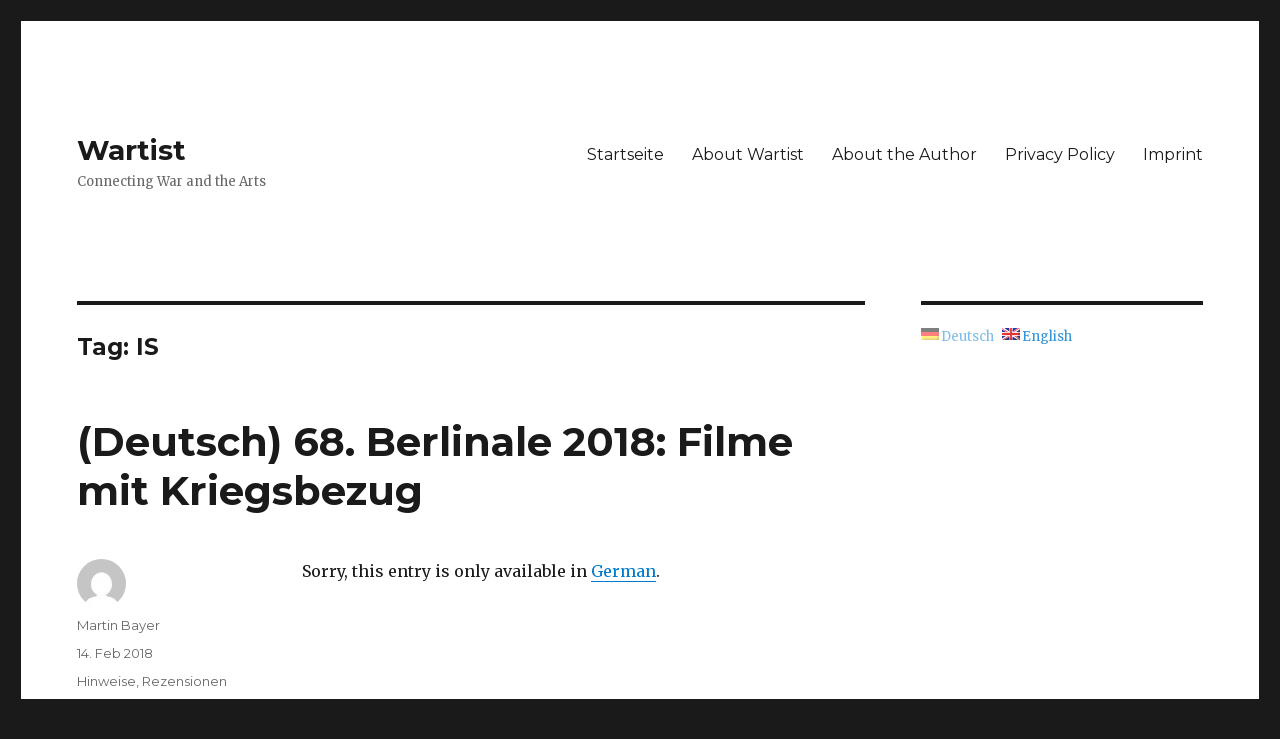

--- FILE ---
content_type: text/html; charset=UTF-8
request_url: https://www.wartist.org/blog/?tag=is&lang=en
body_size: 46873
content:
<!DOCTYPE html>
<html dir="ltr" lang="en-US" prefix="og: https://ogp.me/ns#" class="no-js">
<head>
	<meta charset="UTF-8">
	<meta name="viewport" content="width=device-width, initial-scale=1">
	<link rel="profile" href="https://gmpg.org/xfn/11">
		<script>(function(html){html.className = html.className.replace(/\bno-js\b/,'js')})(document.documentElement);</script>
<title>IS | Wartist</title>

		<!-- All in One SEO 4.9.2 - aioseo.com -->
	<meta name="robots" content="max-image-preview:large" />
	<link rel="canonical" href="https://www.wartist.org/blog/?tag=is&#038;lang=en" />
	<meta name="generator" content="All in One SEO (AIOSEO) 4.9.2" />
		<script type="application/ld+json" class="aioseo-schema">
			{"@context":"https:\/\/schema.org","@graph":[{"@type":"BreadcrumbList","@id":"https:\/\/www.wartist.org\/blog\/?tag=is#breadcrumblist","itemListElement":[{"@type":"ListItem","@id":"https:\/\/www.wartist.org\/blog#listItem","position":1,"name":"Home","item":"https:\/\/www.wartist.org\/blog","nextItem":{"@type":"ListItem","@id":"https:\/\/www.wartist.org\/blog\/?tag=is&lang=en#listItem","name":"IS"}},{"@type":"ListItem","@id":"https:\/\/www.wartist.org\/blog\/?tag=is&lang=en#listItem","position":2,"name":"IS","previousItem":{"@type":"ListItem","@id":"https:\/\/www.wartist.org\/blog#listItem","name":"Home"}}]},{"@type":"CollectionPage","@id":"https:\/\/www.wartist.org\/blog\/?tag=is#collectionpage","url":"https:\/\/www.wartist.org\/blog\/?tag=is","name":"IS | Wartist","inLanguage":"en-US","isPartOf":{"@id":"https:\/\/www.wartist.org\/blog\/#website"},"breadcrumb":{"@id":"https:\/\/www.wartist.org\/blog\/?tag=is#breadcrumblist"}},{"@type":"Organization","@id":"https:\/\/www.wartist.org\/blog\/#organization","name":"Wartist","description":"Connecting War and the Arts","url":"https:\/\/www.wartist.org\/blog\/"},{"@type":"WebSite","@id":"https:\/\/www.wartist.org\/blog\/#website","url":"https:\/\/www.wartist.org\/blog\/","name":"Wartist","description":"Connecting War and the Arts","inLanguage":"en-US","publisher":{"@id":"https:\/\/www.wartist.org\/blog\/#organization"}}]}
		</script>
		<!-- All in One SEO -->

<link rel='dns-prefetch' href='//fonts.googleapis.com' />
<link href='https://fonts.gstatic.com' crossorigin rel='preconnect' />
<link rel="alternate" type="application/rss+xml" title="Wartist &raquo; Feed" href="https://www.wartist.org/blog/?feed=rss2&#038;lang=en" />
<link rel="alternate" type="application/rss+xml" title="Wartist &raquo; Comments Feed" href="https://www.wartist.org/blog/?feed=comments-rss2&#038;lang=en" />
<link rel="alternate" type="application/rss+xml" title="Wartist &raquo; IS Tag Feed" href="https://www.wartist.org/blog/?feed=rss2&#038;tag=is&#038;lang=en" />
<script>
window._wpemojiSettings = {"baseUrl":"https:\/\/s.w.org\/images\/core\/emoji\/14.0.0\/72x72\/","ext":".png","svgUrl":"https:\/\/s.w.org\/images\/core\/emoji\/14.0.0\/svg\/","svgExt":".svg","source":{"concatemoji":"https:\/\/www.wartist.org\/blog\/wp-includes\/js\/wp-emoji-release.min.js?ver=48d99a300e6f6a70889573a3d6f2307f"}};
/*! This file is auto-generated */
!function(e,a,t){var n,r,o,i=a.createElement("canvas"),p=i.getContext&&i.getContext("2d");function s(e,t){var a=String.fromCharCode,e=(p.clearRect(0,0,i.width,i.height),p.fillText(a.apply(this,e),0,0),i.toDataURL());return p.clearRect(0,0,i.width,i.height),p.fillText(a.apply(this,t),0,0),e===i.toDataURL()}function c(e){var t=a.createElement("script");t.src=e,t.defer=t.type="text/javascript",a.getElementsByTagName("head")[0].appendChild(t)}for(o=Array("flag","emoji"),t.supports={everything:!0,everythingExceptFlag:!0},r=0;r<o.length;r++)t.supports[o[r]]=function(e){if(p&&p.fillText)switch(p.textBaseline="top",p.font="600 32px Arial",e){case"flag":return s([127987,65039,8205,9895,65039],[127987,65039,8203,9895,65039])?!1:!s([55356,56826,55356,56819],[55356,56826,8203,55356,56819])&&!s([55356,57332,56128,56423,56128,56418,56128,56421,56128,56430,56128,56423,56128,56447],[55356,57332,8203,56128,56423,8203,56128,56418,8203,56128,56421,8203,56128,56430,8203,56128,56423,8203,56128,56447]);case"emoji":return!s([129777,127995,8205,129778,127999],[129777,127995,8203,129778,127999])}return!1}(o[r]),t.supports.everything=t.supports.everything&&t.supports[o[r]],"flag"!==o[r]&&(t.supports.everythingExceptFlag=t.supports.everythingExceptFlag&&t.supports[o[r]]);t.supports.everythingExceptFlag=t.supports.everythingExceptFlag&&!t.supports.flag,t.DOMReady=!1,t.readyCallback=function(){t.DOMReady=!0},t.supports.everything||(n=function(){t.readyCallback()},a.addEventListener?(a.addEventListener("DOMContentLoaded",n,!1),e.addEventListener("load",n,!1)):(e.attachEvent("onload",n),a.attachEvent("onreadystatechange",function(){"complete"===a.readyState&&t.readyCallback()})),(e=t.source||{}).concatemoji?c(e.concatemoji):e.wpemoji&&e.twemoji&&(c(e.twemoji),c(e.wpemoji)))}(window,document,window._wpemojiSettings);
</script>
<style>
img.wp-smiley,
img.emoji {
	display: inline !important;
	border: none !important;
	box-shadow: none !important;
	height: 1em !important;
	width: 1em !important;
	margin: 0 0.07em !important;
	vertical-align: -0.1em !important;
	background: none !important;
	padding: 0 !important;
}
</style>
	<link rel='stylesheet' id='wp-block-library-css' href='https://www.wartist.org/blog/wp-includes/css/dist/block-library/style.min.css?ver=48d99a300e6f6a70889573a3d6f2307f' media='all' />
<style id='wp-block-library-theme-inline-css'>
.wp-block-audio figcaption{color:#555;font-size:13px;text-align:center}.is-dark-theme .wp-block-audio figcaption{color:hsla(0,0%,100%,.65)}.wp-block-audio{margin:0 0 1em}.wp-block-code{border:1px solid #ccc;border-radius:4px;font-family:Menlo,Consolas,monaco,monospace;padding:.8em 1em}.wp-block-embed figcaption{color:#555;font-size:13px;text-align:center}.is-dark-theme .wp-block-embed figcaption{color:hsla(0,0%,100%,.65)}.wp-block-embed{margin:0 0 1em}.blocks-gallery-caption{color:#555;font-size:13px;text-align:center}.is-dark-theme .blocks-gallery-caption{color:hsla(0,0%,100%,.65)}.wp-block-image figcaption{color:#555;font-size:13px;text-align:center}.is-dark-theme .wp-block-image figcaption{color:hsla(0,0%,100%,.65)}.wp-block-image{margin:0 0 1em}.wp-block-pullquote{border-top:4px solid;border-bottom:4px solid;margin-bottom:1.75em;color:currentColor}.wp-block-pullquote__citation,.wp-block-pullquote cite,.wp-block-pullquote footer{color:currentColor;text-transform:uppercase;font-size:.8125em;font-style:normal}.wp-block-quote{border-left:.25em solid;margin:0 0 1.75em;padding-left:1em}.wp-block-quote cite,.wp-block-quote footer{color:currentColor;font-size:.8125em;position:relative;font-style:normal}.wp-block-quote.has-text-align-right{border-left:none;border-right:.25em solid;padding-left:0;padding-right:1em}.wp-block-quote.has-text-align-center{border:none;padding-left:0}.wp-block-quote.is-large,.wp-block-quote.is-style-large,.wp-block-quote.is-style-plain{border:none}.wp-block-search .wp-block-search__label{font-weight:700}.wp-block-search__button{border:1px solid #ccc;padding:.375em .625em}:where(.wp-block-group.has-background){padding:1.25em 2.375em}.wp-block-separator.has-css-opacity{opacity:.4}.wp-block-separator{border:none;border-bottom:2px solid;margin-left:auto;margin-right:auto}.wp-block-separator.has-alpha-channel-opacity{opacity:1}.wp-block-separator:not(.is-style-wide):not(.is-style-dots){width:100px}.wp-block-separator.has-background:not(.is-style-dots){border-bottom:none;height:1px}.wp-block-separator.has-background:not(.is-style-wide):not(.is-style-dots){height:2px}.wp-block-table{margin:"0 0 1em 0"}.wp-block-table thead{border-bottom:3px solid}.wp-block-table tfoot{border-top:3px solid}.wp-block-table td,.wp-block-table th{word-break:normal}.wp-block-table figcaption{color:#555;font-size:13px;text-align:center}.is-dark-theme .wp-block-table figcaption{color:hsla(0,0%,100%,.65)}.wp-block-video figcaption{color:#555;font-size:13px;text-align:center}.is-dark-theme .wp-block-video figcaption{color:hsla(0,0%,100%,.65)}.wp-block-video{margin:0 0 1em}.wp-block-template-part.has-background{padding:1.25em 2.375em;margin-top:0;margin-bottom:0}
</style>
<link rel='stylesheet' id='aioseo/css/src/vue/standalone/blocks/table-of-contents/global.scss-css' href='https://www.wartist.org/blog/wp-content/plugins/all-in-one-seo-pack/dist/Lite/assets/css/table-of-contents/global.e90f6d47.css?ver=4.9.2' media='all' />
<link rel='stylesheet' id='classic-theme-styles-css' href='https://www.wartist.org/blog/wp-includes/css/classic-themes.min.css?ver=1' media='all' />
<style id='global-styles-inline-css'>
body{--wp--preset--color--black: #000000;--wp--preset--color--cyan-bluish-gray: #abb8c3;--wp--preset--color--white: #fff;--wp--preset--color--pale-pink: #f78da7;--wp--preset--color--vivid-red: #cf2e2e;--wp--preset--color--luminous-vivid-orange: #ff6900;--wp--preset--color--luminous-vivid-amber: #fcb900;--wp--preset--color--light-green-cyan: #7bdcb5;--wp--preset--color--vivid-green-cyan: #00d084;--wp--preset--color--pale-cyan-blue: #8ed1fc;--wp--preset--color--vivid-cyan-blue: #0693e3;--wp--preset--color--vivid-purple: #9b51e0;--wp--preset--color--dark-gray: #1a1a1a;--wp--preset--color--medium-gray: #686868;--wp--preset--color--light-gray: #e5e5e5;--wp--preset--color--blue-gray: #4d545c;--wp--preset--color--bright-blue: #007acc;--wp--preset--color--light-blue: #9adffd;--wp--preset--color--dark-brown: #402b30;--wp--preset--color--medium-brown: #774e24;--wp--preset--color--dark-red: #640c1f;--wp--preset--color--bright-red: #ff675f;--wp--preset--color--yellow: #ffef8e;--wp--preset--gradient--vivid-cyan-blue-to-vivid-purple: linear-gradient(135deg,rgba(6,147,227,1) 0%,rgb(155,81,224) 100%);--wp--preset--gradient--light-green-cyan-to-vivid-green-cyan: linear-gradient(135deg,rgb(122,220,180) 0%,rgb(0,208,130) 100%);--wp--preset--gradient--luminous-vivid-amber-to-luminous-vivid-orange: linear-gradient(135deg,rgba(252,185,0,1) 0%,rgba(255,105,0,1) 100%);--wp--preset--gradient--luminous-vivid-orange-to-vivid-red: linear-gradient(135deg,rgba(255,105,0,1) 0%,rgb(207,46,46) 100%);--wp--preset--gradient--very-light-gray-to-cyan-bluish-gray: linear-gradient(135deg,rgb(238,238,238) 0%,rgb(169,184,195) 100%);--wp--preset--gradient--cool-to-warm-spectrum: linear-gradient(135deg,rgb(74,234,220) 0%,rgb(151,120,209) 20%,rgb(207,42,186) 40%,rgb(238,44,130) 60%,rgb(251,105,98) 80%,rgb(254,248,76) 100%);--wp--preset--gradient--blush-light-purple: linear-gradient(135deg,rgb(255,206,236) 0%,rgb(152,150,240) 100%);--wp--preset--gradient--blush-bordeaux: linear-gradient(135deg,rgb(254,205,165) 0%,rgb(254,45,45) 50%,rgb(107,0,62) 100%);--wp--preset--gradient--luminous-dusk: linear-gradient(135deg,rgb(255,203,112) 0%,rgb(199,81,192) 50%,rgb(65,88,208) 100%);--wp--preset--gradient--pale-ocean: linear-gradient(135deg,rgb(255,245,203) 0%,rgb(182,227,212) 50%,rgb(51,167,181) 100%);--wp--preset--gradient--electric-grass: linear-gradient(135deg,rgb(202,248,128) 0%,rgb(113,206,126) 100%);--wp--preset--gradient--midnight: linear-gradient(135deg,rgb(2,3,129) 0%,rgb(40,116,252) 100%);--wp--preset--duotone--dark-grayscale: url('#wp-duotone-dark-grayscale');--wp--preset--duotone--grayscale: url('#wp-duotone-grayscale');--wp--preset--duotone--purple-yellow: url('#wp-duotone-purple-yellow');--wp--preset--duotone--blue-red: url('#wp-duotone-blue-red');--wp--preset--duotone--midnight: url('#wp-duotone-midnight');--wp--preset--duotone--magenta-yellow: url('#wp-duotone-magenta-yellow');--wp--preset--duotone--purple-green: url('#wp-duotone-purple-green');--wp--preset--duotone--blue-orange: url('#wp-duotone-blue-orange');--wp--preset--font-size--small: 13px;--wp--preset--font-size--medium: 20px;--wp--preset--font-size--large: 36px;--wp--preset--font-size--x-large: 42px;--wp--preset--spacing--20: 0.44rem;--wp--preset--spacing--30: 0.67rem;--wp--preset--spacing--40: 1rem;--wp--preset--spacing--50: 1.5rem;--wp--preset--spacing--60: 2.25rem;--wp--preset--spacing--70: 3.38rem;--wp--preset--spacing--80: 5.06rem;}:where(.is-layout-flex){gap: 0.5em;}body .is-layout-flow > .alignleft{float: left;margin-inline-start: 0;margin-inline-end: 2em;}body .is-layout-flow > .alignright{float: right;margin-inline-start: 2em;margin-inline-end: 0;}body .is-layout-flow > .aligncenter{margin-left: auto !important;margin-right: auto !important;}body .is-layout-constrained > .alignleft{float: left;margin-inline-start: 0;margin-inline-end: 2em;}body .is-layout-constrained > .alignright{float: right;margin-inline-start: 2em;margin-inline-end: 0;}body .is-layout-constrained > .aligncenter{margin-left: auto !important;margin-right: auto !important;}body .is-layout-constrained > :where(:not(.alignleft):not(.alignright):not(.alignfull)){max-width: var(--wp--style--global--content-size);margin-left: auto !important;margin-right: auto !important;}body .is-layout-constrained > .alignwide{max-width: var(--wp--style--global--wide-size);}body .is-layout-flex{display: flex;}body .is-layout-flex{flex-wrap: wrap;align-items: center;}body .is-layout-flex > *{margin: 0;}:where(.wp-block-columns.is-layout-flex){gap: 2em;}.has-black-color{color: var(--wp--preset--color--black) !important;}.has-cyan-bluish-gray-color{color: var(--wp--preset--color--cyan-bluish-gray) !important;}.has-white-color{color: var(--wp--preset--color--white) !important;}.has-pale-pink-color{color: var(--wp--preset--color--pale-pink) !important;}.has-vivid-red-color{color: var(--wp--preset--color--vivid-red) !important;}.has-luminous-vivid-orange-color{color: var(--wp--preset--color--luminous-vivid-orange) !important;}.has-luminous-vivid-amber-color{color: var(--wp--preset--color--luminous-vivid-amber) !important;}.has-light-green-cyan-color{color: var(--wp--preset--color--light-green-cyan) !important;}.has-vivid-green-cyan-color{color: var(--wp--preset--color--vivid-green-cyan) !important;}.has-pale-cyan-blue-color{color: var(--wp--preset--color--pale-cyan-blue) !important;}.has-vivid-cyan-blue-color{color: var(--wp--preset--color--vivid-cyan-blue) !important;}.has-vivid-purple-color{color: var(--wp--preset--color--vivid-purple) !important;}.has-black-background-color{background-color: var(--wp--preset--color--black) !important;}.has-cyan-bluish-gray-background-color{background-color: var(--wp--preset--color--cyan-bluish-gray) !important;}.has-white-background-color{background-color: var(--wp--preset--color--white) !important;}.has-pale-pink-background-color{background-color: var(--wp--preset--color--pale-pink) !important;}.has-vivid-red-background-color{background-color: var(--wp--preset--color--vivid-red) !important;}.has-luminous-vivid-orange-background-color{background-color: var(--wp--preset--color--luminous-vivid-orange) !important;}.has-luminous-vivid-amber-background-color{background-color: var(--wp--preset--color--luminous-vivid-amber) !important;}.has-light-green-cyan-background-color{background-color: var(--wp--preset--color--light-green-cyan) !important;}.has-vivid-green-cyan-background-color{background-color: var(--wp--preset--color--vivid-green-cyan) !important;}.has-pale-cyan-blue-background-color{background-color: var(--wp--preset--color--pale-cyan-blue) !important;}.has-vivid-cyan-blue-background-color{background-color: var(--wp--preset--color--vivid-cyan-blue) !important;}.has-vivid-purple-background-color{background-color: var(--wp--preset--color--vivid-purple) !important;}.has-black-border-color{border-color: var(--wp--preset--color--black) !important;}.has-cyan-bluish-gray-border-color{border-color: var(--wp--preset--color--cyan-bluish-gray) !important;}.has-white-border-color{border-color: var(--wp--preset--color--white) !important;}.has-pale-pink-border-color{border-color: var(--wp--preset--color--pale-pink) !important;}.has-vivid-red-border-color{border-color: var(--wp--preset--color--vivid-red) !important;}.has-luminous-vivid-orange-border-color{border-color: var(--wp--preset--color--luminous-vivid-orange) !important;}.has-luminous-vivid-amber-border-color{border-color: var(--wp--preset--color--luminous-vivid-amber) !important;}.has-light-green-cyan-border-color{border-color: var(--wp--preset--color--light-green-cyan) !important;}.has-vivid-green-cyan-border-color{border-color: var(--wp--preset--color--vivid-green-cyan) !important;}.has-pale-cyan-blue-border-color{border-color: var(--wp--preset--color--pale-cyan-blue) !important;}.has-vivid-cyan-blue-border-color{border-color: var(--wp--preset--color--vivid-cyan-blue) !important;}.has-vivid-purple-border-color{border-color: var(--wp--preset--color--vivid-purple) !important;}.has-vivid-cyan-blue-to-vivid-purple-gradient-background{background: var(--wp--preset--gradient--vivid-cyan-blue-to-vivid-purple) !important;}.has-light-green-cyan-to-vivid-green-cyan-gradient-background{background: var(--wp--preset--gradient--light-green-cyan-to-vivid-green-cyan) !important;}.has-luminous-vivid-amber-to-luminous-vivid-orange-gradient-background{background: var(--wp--preset--gradient--luminous-vivid-amber-to-luminous-vivid-orange) !important;}.has-luminous-vivid-orange-to-vivid-red-gradient-background{background: var(--wp--preset--gradient--luminous-vivid-orange-to-vivid-red) !important;}.has-very-light-gray-to-cyan-bluish-gray-gradient-background{background: var(--wp--preset--gradient--very-light-gray-to-cyan-bluish-gray) !important;}.has-cool-to-warm-spectrum-gradient-background{background: var(--wp--preset--gradient--cool-to-warm-spectrum) !important;}.has-blush-light-purple-gradient-background{background: var(--wp--preset--gradient--blush-light-purple) !important;}.has-blush-bordeaux-gradient-background{background: var(--wp--preset--gradient--blush-bordeaux) !important;}.has-luminous-dusk-gradient-background{background: var(--wp--preset--gradient--luminous-dusk) !important;}.has-pale-ocean-gradient-background{background: var(--wp--preset--gradient--pale-ocean) !important;}.has-electric-grass-gradient-background{background: var(--wp--preset--gradient--electric-grass) !important;}.has-midnight-gradient-background{background: var(--wp--preset--gradient--midnight) !important;}.has-small-font-size{font-size: var(--wp--preset--font-size--small) !important;}.has-medium-font-size{font-size: var(--wp--preset--font-size--medium) !important;}.has-large-font-size{font-size: var(--wp--preset--font-size--large) !important;}.has-x-large-font-size{font-size: var(--wp--preset--font-size--x-large) !important;}
.wp-block-navigation a:where(:not(.wp-element-button)){color: inherit;}
:where(.wp-block-columns.is-layout-flex){gap: 2em;}
.wp-block-pullquote{font-size: 1.5em;line-height: 1.6;}
</style>
<link rel='stylesheet' id='twentysixteen-fonts-css' href='https://fonts.googleapis.com/css?family=Merriweather%3A400%2C700%2C900%2C400italic%2C700italic%2C900italic%7CMontserrat%3A400%2C700%7CInconsolata%3A400&#038;subset=latin%2Clatin-ext&#038;display=fallback' media='all' />
<link rel='stylesheet' id='genericons-css' href='https://www.wartist.org/blog/wp-content/themes/twentysixteen/genericons/genericons.css?ver=20201208' media='all' />
<link rel='stylesheet' id='twentysixteen-style-css' href='https://www.wartist.org/blog/wp-content/themes/twentysixteen/style.css?ver=20221101' media='all' />
<link rel='stylesheet' id='twentysixteen-block-style-css' href='https://www.wartist.org/blog/wp-content/themes/twentysixteen/css/blocks.css?ver=20221004' media='all' />
<!--[if lt IE 10]>
<link rel='stylesheet' id='twentysixteen-ie-css' href='https://www.wartist.org/blog/wp-content/themes/twentysixteen/css/ie.css?ver=20170530' media='all' />
<![endif]-->
<!--[if lt IE 9]>
<link rel='stylesheet' id='twentysixteen-ie8-css' href='https://www.wartist.org/blog/wp-content/themes/twentysixteen/css/ie8.css?ver=20170530' media='all' />
<![endif]-->
<!--[if lt IE 8]>
<link rel='stylesheet' id='twentysixteen-ie7-css' href='https://www.wartist.org/blog/wp-content/themes/twentysixteen/css/ie7.css?ver=20170530' media='all' />
<![endif]-->
<script type='text/javascript' src='https://www.wartist.org/blog/wp-includes/js/jquery/jquery.min.js?ver=3.6.1' id='jquery-core-js'></script>
<script type='text/javascript' src='https://www.wartist.org/blog/wp-includes/js/jquery/jquery-migrate.min.js?ver=3.3.2' id='jquery-migrate-js'></script>
<script type='text/javascript' src='https://www.wartist.org/blog/wp-content/plugins/jquery-lightbox-balupton-edition/scripts/jquery.lightbox.min.js?ver=1.4.9' id='jquery-lightbox-js'></script>
<script type='text/javascript' src='https://www.wartist.org/blog/wp-content/plugins/jquery-lightbox-balupton-edition/scripts/jquery.lightbox.plugin.min.js?ver=1.0' id='jquery-lightbox-plugin-js'></script>
<script type='text/javascript' src='https://www.wartist.org/blog/wp-content/plugins/fd-footnotes/fdfootnotes.js?ver=1.34' id='fdfootnote_script-js'></script>
<!--[if lt IE 9]>
<script type='text/javascript' src='https://www.wartist.org/blog/wp-content/themes/twentysixteen/js/html5.js?ver=3.7.3' id='twentysixteen-html5-js'></script>
<![endif]-->
<link rel="https://api.w.org/" href="https://www.wartist.org/blog/index.php?rest_route=/" /><link rel="alternate" type="application/json" href="https://www.wartist.org/blog/index.php?rest_route=/wp/v2/tags/362" /><link rel="EditURI" type="application/rsd+xml" title="RSD" href="https://www.wartist.org/blog/xmlrpc.php?rsd" />
<link rel="wlwmanifest" type="application/wlwmanifest+xml" href="https://www.wartist.org/blog/wp-includes/wlwmanifest.xml" />

      
<script type="text/javascript">jQuery(function($) {
  $.Lightbox.construct({
    "show_linkback": false
  });
});</script>
      <script type="text/javascript">
(function(url){
	if(/(?:Chrome\/26\.0\.1410\.63 Safari\/537\.31|WordfenceTestMonBot)/.test(navigator.userAgent)){ return; }
	var addEvent = function(evt, handler) {
		if (window.addEventListener) {
			document.addEventListener(evt, handler, false);
		} else if (window.attachEvent) {
			document.attachEvent('on' + evt, handler);
		}
	};
	var removeEvent = function(evt, handler) {
		if (window.removeEventListener) {
			document.removeEventListener(evt, handler, false);
		} else if (window.detachEvent) {
			document.detachEvent('on' + evt, handler);
		}
	};
	var evts = 'contextmenu dblclick drag dragend dragenter dragleave dragover dragstart drop keydown keypress keyup mousedown mousemove mouseout mouseover mouseup mousewheel scroll'.split(' ');
	var logHuman = function() {
		if (window.wfLogHumanRan) { return; }
		window.wfLogHumanRan = true;
		var wfscr = document.createElement('script');
		wfscr.type = 'text/javascript';
		wfscr.async = true;
		wfscr.src = url + '&r=' + Math.random();
		(document.getElementsByTagName('head')[0]||document.getElementsByTagName('body')[0]).appendChild(wfscr);
		for (var i = 0; i < evts.length; i++) {
			removeEvent(evts[i], logHuman);
		}
	};
	for (var i = 0; i < evts.length; i++) {
		addEvent(evts[i], logHuman);
	}
})('//www.wartist.org/blog/?wordfence_lh=1&hid=DEBCECC9E02B5D2A65AD25B605356BFF');
</script><style type="text/css">
.qtranxs_flag_de {background-image: url(https://www.wartist.org/blog/wp-content/plugins/qtranslate-x/flags/de.png); background-repeat: no-repeat;}
.qtranxs_flag_en {background-image: url(https://www.wartist.org/blog/wp-content/plugins/qtranslate-x/flags/gb.png); background-repeat: no-repeat;}
</style>
<link hreflang="de" href="https://www.wartist.org/blog/?tag=is&lang=de" rel="alternate" />
<link hreflang="en" href="https://www.wartist.org/blog/?tag=is&lang=en" rel="alternate" />
<link hreflang="x-default" href="https://www.wartist.org/blog/?tag=is" rel="alternate" />
<meta name="generator" content="qTranslate-X 3.4.6.8" />
</head>

<body class="archive tag tag-is tag-362 wp-embed-responsive group-blog hfeed">
<svg xmlns="http://www.w3.org/2000/svg" viewBox="0 0 0 0" width="0" height="0" focusable="false" role="none" style="visibility: hidden; position: absolute; left: -9999px; overflow: hidden;" ><defs><filter id="wp-duotone-dark-grayscale"><feColorMatrix color-interpolation-filters="sRGB" type="matrix" values=" .299 .587 .114 0 0 .299 .587 .114 0 0 .299 .587 .114 0 0 .299 .587 .114 0 0 " /><feComponentTransfer color-interpolation-filters="sRGB" ><feFuncR type="table" tableValues="0 0.49803921568627" /><feFuncG type="table" tableValues="0 0.49803921568627" /><feFuncB type="table" tableValues="0 0.49803921568627" /><feFuncA type="table" tableValues="1 1" /></feComponentTransfer><feComposite in2="SourceGraphic" operator="in" /></filter></defs></svg><svg xmlns="http://www.w3.org/2000/svg" viewBox="0 0 0 0" width="0" height="0" focusable="false" role="none" style="visibility: hidden; position: absolute; left: -9999px; overflow: hidden;" ><defs><filter id="wp-duotone-grayscale"><feColorMatrix color-interpolation-filters="sRGB" type="matrix" values=" .299 .587 .114 0 0 .299 .587 .114 0 0 .299 .587 .114 0 0 .299 .587 .114 0 0 " /><feComponentTransfer color-interpolation-filters="sRGB" ><feFuncR type="table" tableValues="0 1" /><feFuncG type="table" tableValues="0 1" /><feFuncB type="table" tableValues="0 1" /><feFuncA type="table" tableValues="1 1" /></feComponentTransfer><feComposite in2="SourceGraphic" operator="in" /></filter></defs></svg><svg xmlns="http://www.w3.org/2000/svg" viewBox="0 0 0 0" width="0" height="0" focusable="false" role="none" style="visibility: hidden; position: absolute; left: -9999px; overflow: hidden;" ><defs><filter id="wp-duotone-purple-yellow"><feColorMatrix color-interpolation-filters="sRGB" type="matrix" values=" .299 .587 .114 0 0 .299 .587 .114 0 0 .299 .587 .114 0 0 .299 .587 .114 0 0 " /><feComponentTransfer color-interpolation-filters="sRGB" ><feFuncR type="table" tableValues="0.54901960784314 0.98823529411765" /><feFuncG type="table" tableValues="0 1" /><feFuncB type="table" tableValues="0.71764705882353 0.25490196078431" /><feFuncA type="table" tableValues="1 1" /></feComponentTransfer><feComposite in2="SourceGraphic" operator="in" /></filter></defs></svg><svg xmlns="http://www.w3.org/2000/svg" viewBox="0 0 0 0" width="0" height="0" focusable="false" role="none" style="visibility: hidden; position: absolute; left: -9999px; overflow: hidden;" ><defs><filter id="wp-duotone-blue-red"><feColorMatrix color-interpolation-filters="sRGB" type="matrix" values=" .299 .587 .114 0 0 .299 .587 .114 0 0 .299 .587 .114 0 0 .299 .587 .114 0 0 " /><feComponentTransfer color-interpolation-filters="sRGB" ><feFuncR type="table" tableValues="0 1" /><feFuncG type="table" tableValues="0 0.27843137254902" /><feFuncB type="table" tableValues="0.5921568627451 0.27843137254902" /><feFuncA type="table" tableValues="1 1" /></feComponentTransfer><feComposite in2="SourceGraphic" operator="in" /></filter></defs></svg><svg xmlns="http://www.w3.org/2000/svg" viewBox="0 0 0 0" width="0" height="0" focusable="false" role="none" style="visibility: hidden; position: absolute; left: -9999px; overflow: hidden;" ><defs><filter id="wp-duotone-midnight"><feColorMatrix color-interpolation-filters="sRGB" type="matrix" values=" .299 .587 .114 0 0 .299 .587 .114 0 0 .299 .587 .114 0 0 .299 .587 .114 0 0 " /><feComponentTransfer color-interpolation-filters="sRGB" ><feFuncR type="table" tableValues="0 0" /><feFuncG type="table" tableValues="0 0.64705882352941" /><feFuncB type="table" tableValues="0 1" /><feFuncA type="table" tableValues="1 1" /></feComponentTransfer><feComposite in2="SourceGraphic" operator="in" /></filter></defs></svg><svg xmlns="http://www.w3.org/2000/svg" viewBox="0 0 0 0" width="0" height="0" focusable="false" role="none" style="visibility: hidden; position: absolute; left: -9999px; overflow: hidden;" ><defs><filter id="wp-duotone-magenta-yellow"><feColorMatrix color-interpolation-filters="sRGB" type="matrix" values=" .299 .587 .114 0 0 .299 .587 .114 0 0 .299 .587 .114 0 0 .299 .587 .114 0 0 " /><feComponentTransfer color-interpolation-filters="sRGB" ><feFuncR type="table" tableValues="0.78039215686275 1" /><feFuncG type="table" tableValues="0 0.94901960784314" /><feFuncB type="table" tableValues="0.35294117647059 0.47058823529412" /><feFuncA type="table" tableValues="1 1" /></feComponentTransfer><feComposite in2="SourceGraphic" operator="in" /></filter></defs></svg><svg xmlns="http://www.w3.org/2000/svg" viewBox="0 0 0 0" width="0" height="0" focusable="false" role="none" style="visibility: hidden; position: absolute; left: -9999px; overflow: hidden;" ><defs><filter id="wp-duotone-purple-green"><feColorMatrix color-interpolation-filters="sRGB" type="matrix" values=" .299 .587 .114 0 0 .299 .587 .114 0 0 .299 .587 .114 0 0 .299 .587 .114 0 0 " /><feComponentTransfer color-interpolation-filters="sRGB" ><feFuncR type="table" tableValues="0.65098039215686 0.40392156862745" /><feFuncG type="table" tableValues="0 1" /><feFuncB type="table" tableValues="0.44705882352941 0.4" /><feFuncA type="table" tableValues="1 1" /></feComponentTransfer><feComposite in2="SourceGraphic" operator="in" /></filter></defs></svg><svg xmlns="http://www.w3.org/2000/svg" viewBox="0 0 0 0" width="0" height="0" focusable="false" role="none" style="visibility: hidden; position: absolute; left: -9999px; overflow: hidden;" ><defs><filter id="wp-duotone-blue-orange"><feColorMatrix color-interpolation-filters="sRGB" type="matrix" values=" .299 .587 .114 0 0 .299 .587 .114 0 0 .299 .587 .114 0 0 .299 .587 .114 0 0 " /><feComponentTransfer color-interpolation-filters="sRGB" ><feFuncR type="table" tableValues="0.098039215686275 1" /><feFuncG type="table" tableValues="0 0.66274509803922" /><feFuncB type="table" tableValues="0.84705882352941 0.41960784313725" /><feFuncA type="table" tableValues="1 1" /></feComponentTransfer><feComposite in2="SourceGraphic" operator="in" /></filter></defs></svg><div id="page" class="site">
	<div class="site-inner">
		<a class="skip-link screen-reader-text" href="#content">Skip to content</a>

		<header id="masthead" class="site-header">
			<div class="site-header-main">
				<div class="site-branding">
					
											<p class="site-title"><a href="https://www.wartist.org/blog/" rel="home">Wartist</a></p>
												<p class="site-description">Connecting War and the Arts</p>
									</div><!-- .site-branding -->

									<button id="menu-toggle" class="menu-toggle">Menu</button>

					<div id="site-header-menu" class="site-header-menu">
													<nav id="site-navigation" class="main-navigation" aria-label="Primary Menu">
								<div class="menu-start-container"><ul id="menu-start" class="primary-menu"><li id="menu-item-2178" class="menu-item menu-item-type-custom menu-item-object-custom menu-item-2178"><a href="https://www.wartist.org/blog?lang=en">Startseite</a></li>
<li id="menu-item-2179" class="menu-item menu-item-type-post_type menu-item-object-page menu-item-2179"><a href="https://www.wartist.org/blog/?page_id=3&#038;lang=en">About Wartist</a></li>
<li id="menu-item-2180" class="menu-item menu-item-type-post_type menu-item-object-page menu-item-2180"><a href="https://www.wartist.org/blog/?page_id=136&#038;lang=en">About the Author</a></li>
<li id="menu-item-2181" class="menu-item menu-item-type-post_type menu-item-object-page menu-item-2181"><a href="https://www.wartist.org/blog/?page_id=2081&#038;lang=en">Privacy Policy</a></li>
<li id="menu-item-2182" class="menu-item menu-item-type-post_type menu-item-object-page menu-item-2182"><a href="https://www.wartist.org/blog/?page_id=2&#038;lang=en">Imprint</a></li>
</ul></div>							</nav><!-- .main-navigation -->
						
											</div><!-- .site-header-menu -->
							</div><!-- .site-header-main -->

					</header><!-- .site-header -->

		<div id="content" class="site-content">

	<div id="primary" class="content-area">
		<main id="main" class="site-main">

		
			<header class="page-header">
				<h1 class="page-title">Tag: <span>IS</span></h1>			</header><!-- .page-header -->

			
<article id="post-2020" class="post-2020 post type-post status-publish format-standard hentry category-hinweise category-rezensionen tag-360 tag-afghanistan tag-afrika tag-arabellion tag-balkan tag-ddr tag-deutschland tag-erster-weltkrieg tag-falklandkrieg tag-filme tag-flucht tag-frankreich tag-internet tag-is tag-israel tag-kanada tag-kolonien tag-korea tag-kriegsfilm tag-artists tag-nationalsozialismus tag-oesterreich tag-palastina tag-ruanda tag-russland tag-syrien tag-terrorismus tag-uav tag-udssr tag-usa tag-vietnam tag-zweiter-weltkrieg">
	<header class="entry-header">
		
		<h2 class="entry-title"><a href="https://www.wartist.org/blog/?p=2020&#038;lang=en" rel="bookmark">(Deutsch) 68. Berlinale 2018: Filme mit Kriegsbezug</a></h2>	</header><!-- .entry-header -->

	
	
	<div class="entry-content">
		<p class="qtranxs-available-languages-message qtranxs-available-languages-message-en">Sorry, this entry is only available in <a href="https://www.wartist.org/blog/?tag=is&#038;lang=de" class="qtranxs-available-language-link qtranxs-available-language-link-de" title="Deutsch">German</a>.</p>
	</div><!-- .entry-content -->

	<footer class="entry-footer">
		<span class="byline"><span class="author vcard"><img alt='' src='https://secure.gravatar.com/avatar/21480bdcc2f3bfae17a577028863151e?s=49&#038;d=mm&#038;r=g' srcset='https://secure.gravatar.com/avatar/21480bdcc2f3bfae17a577028863151e?s=98&#038;d=mm&#038;r=g 2x' class='avatar avatar-49 photo' height='49' width='49' loading='lazy' decoding='async'/><span class="screen-reader-text">Author </span> <a class="url fn n" href="https://www.wartist.org/blog/?author=4&#038;lang=en">Martin Bayer</a></span></span><span class="posted-on"><span class="screen-reader-text">Posted on </span><a href="https://www.wartist.org/blog/?p=2020&#038;lang=en" rel="bookmark"><time class="entry-date published" datetime="2018-02-14T18:17:25+00:00">14. Feb 2018</time><time class="updated" datetime="2018-02-22T15:45:50+00:00">22. Feb 2018</time></a></span><span class="cat-links"><span class="screen-reader-text">Categories </span><a href="https://www.wartist.org/blog/?cat=42&#038;lang=en" rel="category">Hinweise</a>, <a href="https://www.wartist.org/blog/?cat=18&#038;lang=en" rel="category">Rezensionen</a></span><span class="tags-links"><span class="screen-reader-text">Tags </span><a href="https://www.wartist.org/blog/?tag=911&#038;lang=en" rel="tag">9/11</a>, <a href="https://www.wartist.org/blog/?tag=afghanistan&#038;lang=en" rel="tag">Afghanistan</a>, <a href="https://www.wartist.org/blog/?tag=afrika&#038;lang=en" rel="tag">Afrika</a>, <a href="https://www.wartist.org/blog/?tag=arabellion&#038;lang=en" rel="tag">Arabellion</a>, <a href="https://www.wartist.org/blog/?tag=balkan&#038;lang=en" rel="tag">Balkan</a>, <a href="https://www.wartist.org/blog/?tag=ddr&#038;lang=en" rel="tag">DDR</a>, <a href="https://www.wartist.org/blog/?tag=deutschland&#038;lang=en" rel="tag">Deutschland</a>, <a href="https://www.wartist.org/blog/?tag=erster-weltkrieg&#038;lang=en" rel="tag">Erster Weltkrieg</a>, <a href="https://www.wartist.org/blog/?tag=falklandkrieg&#038;lang=en" rel="tag">Falklandkrieg</a>, <a href="https://www.wartist.org/blog/?tag=filme&#038;lang=en" rel="tag">Filme</a>, <a href="https://www.wartist.org/blog/?tag=flucht&#038;lang=en" rel="tag">Flucht</a>, <a href="https://www.wartist.org/blog/?tag=frankreich&#038;lang=en" rel="tag">Frankreich</a>, <a href="https://www.wartist.org/blog/?tag=internet&#038;lang=en" rel="tag">Internet</a>, <a href="https://www.wartist.org/blog/?tag=is&#038;lang=en" rel="tag">IS</a>, <a href="https://www.wartist.org/blog/?tag=israel&#038;lang=en" rel="tag">Israel</a>, <a href="https://www.wartist.org/blog/?tag=kanada&#038;lang=en" rel="tag">Kanada</a>, <a href="https://www.wartist.org/blog/?tag=kolonien&#038;lang=en" rel="tag">Kolonien</a>, <a href="https://www.wartist.org/blog/?tag=korea&#038;lang=en" rel="tag">Korea</a>, <a href="https://www.wartist.org/blog/?tag=kriegsfilm&#038;lang=en" rel="tag">Kriegsfilm</a>, <a href="https://www.wartist.org/blog/?tag=artists&#038;lang=en" rel="tag">Künstler</a>, <a href="https://www.wartist.org/blog/?tag=nationalsozialismus&#038;lang=en" rel="tag">Nationalsozialismus</a>, <a href="https://www.wartist.org/blog/?tag=oesterreich&#038;lang=en" rel="tag">Österreich</a>, <a href="https://www.wartist.org/blog/?tag=palastina&#038;lang=en" rel="tag">Palästina</a>, <a href="https://www.wartist.org/blog/?tag=ruanda&#038;lang=en" rel="tag">Ruanda</a>, <a href="https://www.wartist.org/blog/?tag=russland&#038;lang=en" rel="tag">Russland</a>, <a href="https://www.wartist.org/blog/?tag=syrien&#038;lang=en" rel="tag">Syrien</a>, <a href="https://www.wartist.org/blog/?tag=terrorismus&#038;lang=en" rel="tag">Terrorismus</a>, <a href="https://www.wartist.org/blog/?tag=uav&#038;lang=en" rel="tag">UAV</a>, <a href="https://www.wartist.org/blog/?tag=udssr&#038;lang=en" rel="tag">UdSSR</a>, <a href="https://www.wartist.org/blog/?tag=usa&#038;lang=en" rel="tag">USA</a>, <a href="https://www.wartist.org/blog/?tag=vietnam&#038;lang=en" rel="tag">Vietnam</a>, <a href="https://www.wartist.org/blog/?tag=zweiter-weltkrieg&#038;lang=en" rel="tag">Zweiter Weltkrieg</a></span><span class="comments-link"><a href="https://www.wartist.org/blog/?p=2020&lang=en#respond">Leave a comment<span class="screen-reader-text"> on (Deutsch) 68. Berlinale 2018: Filme mit Kriegsbezug</span></a></span>			</footer><!-- .entry-footer -->
</article><!-- #post-2020 -->

<article id="post-1882" class="post-1882 post type-post status-publish format-standard hentry category-hinweise category-termine tag-360 tag-afghanistan tag-afrika tag-arabellion tag-balkan tag-cyberwar tag-deutschland tag-erinnerungskultur tag-erster-weltkrieg tag-filme tag-holocaust tag-iran tag-is tag-israel tag-japan tag-kalter-krieg tag-korea tag-libanon tag-myanmar tag-palastina tag-russland tag-syrien tag-terrorismus tag-udssr tag-ukraine tag-usa tag-vietnam tag-waffen tag-zweiter-weltkrieg">
	<header class="entry-header">
		
		<h2 class="entry-title"><a href="https://www.wartist.org/blog/?p=1882&#038;lang=en" rel="bookmark">Berlinale 2016: Films that address War</a></h2>	</header><!-- .entry-header -->

	
	
	<div class="entry-content">
		<p class="qtranxs-available-languages-message qtranxs-available-languages-message-en">Sorry, this entry is only available in <a href="https://www.wartist.org/blog/?tag=is&#038;lang=de" class="qtranxs-available-language-link qtranxs-available-language-link-de" title="Deutsch">German</a>.</p>
	</div><!-- .entry-content -->

	<footer class="entry-footer">
		<span class="byline"><span class="author vcard"><img alt='' src='https://secure.gravatar.com/avatar/21480bdcc2f3bfae17a577028863151e?s=49&#038;d=mm&#038;r=g' srcset='https://secure.gravatar.com/avatar/21480bdcc2f3bfae17a577028863151e?s=98&#038;d=mm&#038;r=g 2x' class='avatar avatar-49 photo' height='49' width='49' loading='lazy' decoding='async'/><span class="screen-reader-text">Author </span> <a class="url fn n" href="https://www.wartist.org/blog/?author=4&#038;lang=en">Martin Bayer</a></span></span><span class="posted-on"><span class="screen-reader-text">Posted on </span><a href="https://www.wartist.org/blog/?p=1882&#038;lang=en" rel="bookmark"><time class="entry-date published" datetime="2016-02-02T23:34:44+00:00">2. Feb 2016</time><time class="updated" datetime="2016-02-12T22:24:10+00:00">12. Feb 2016</time></a></span><span class="cat-links"><span class="screen-reader-text">Categories </span><a href="https://www.wartist.org/blog/?cat=42&#038;lang=en" rel="category">Hinweise</a>, <a href="https://www.wartist.org/blog/?cat=4&#038;lang=en" rel="category">Termine</a></span><span class="tags-links"><span class="screen-reader-text">Tags </span><a href="https://www.wartist.org/blog/?tag=911&#038;lang=en" rel="tag">9/11</a>, <a href="https://www.wartist.org/blog/?tag=afghanistan&#038;lang=en" rel="tag">Afghanistan</a>, <a href="https://www.wartist.org/blog/?tag=afrika&#038;lang=en" rel="tag">Afrika</a>, <a href="https://www.wartist.org/blog/?tag=arabellion&#038;lang=en" rel="tag">Arabellion</a>, <a href="https://www.wartist.org/blog/?tag=balkan&#038;lang=en" rel="tag">Balkan</a>, <a href="https://www.wartist.org/blog/?tag=cyberwar&#038;lang=en" rel="tag">Cyberwar</a>, <a href="https://www.wartist.org/blog/?tag=deutschland&#038;lang=en" rel="tag">Deutschland</a>, <a href="https://www.wartist.org/blog/?tag=erinnerungskultur&#038;lang=en" rel="tag">Erinnerungskultur</a>, <a href="https://www.wartist.org/blog/?tag=erster-weltkrieg&#038;lang=en" rel="tag">Erster Weltkrieg</a>, <a href="https://www.wartist.org/blog/?tag=filme&#038;lang=en" rel="tag">Filme</a>, <a href="https://www.wartist.org/blog/?tag=holocaust&#038;lang=en" rel="tag">Holocaust</a>, <a href="https://www.wartist.org/blog/?tag=iran&#038;lang=en" rel="tag">Iran</a>, <a href="https://www.wartist.org/blog/?tag=is&#038;lang=en" rel="tag">IS</a>, <a href="https://www.wartist.org/blog/?tag=israel&#038;lang=en" rel="tag">Israel</a>, <a href="https://www.wartist.org/blog/?tag=japan&#038;lang=en" rel="tag">Japan</a>, <a href="https://www.wartist.org/blog/?tag=kalter-krieg&#038;lang=en" rel="tag">Kalter Krieg</a>, <a href="https://www.wartist.org/blog/?tag=korea&#038;lang=en" rel="tag">Korea</a>, <a href="https://www.wartist.org/blog/?tag=libanon&#038;lang=en" rel="tag">Libanon</a>, <a href="https://www.wartist.org/blog/?tag=myanmar&#038;lang=en" rel="tag">Myanmar</a>, <a href="https://www.wartist.org/blog/?tag=palastina&#038;lang=en" rel="tag">Palästina</a>, <a href="https://www.wartist.org/blog/?tag=russland&#038;lang=en" rel="tag">Russland</a>, <a href="https://www.wartist.org/blog/?tag=syrien&#038;lang=en" rel="tag">Syrien</a>, <a href="https://www.wartist.org/blog/?tag=terrorismus&#038;lang=en" rel="tag">Terrorismus</a>, <a href="https://www.wartist.org/blog/?tag=udssr&#038;lang=en" rel="tag">UdSSR</a>, <a href="https://www.wartist.org/blog/?tag=ukraine&#038;lang=en" rel="tag">Ukraine</a>, <a href="https://www.wartist.org/blog/?tag=usa&#038;lang=en" rel="tag">USA</a>, <a href="https://www.wartist.org/blog/?tag=vietnam&#038;lang=en" rel="tag">Vietnam</a>, <a href="https://www.wartist.org/blog/?tag=waffen&#038;lang=en" rel="tag">Waffen</a>, <a href="https://www.wartist.org/blog/?tag=zweiter-weltkrieg&#038;lang=en" rel="tag">Zweiter Weltkrieg</a></span><span class="comments-link"><a href="https://www.wartist.org/blog/?p=1882&lang=en#respond">Leave a comment<span class="screen-reader-text"> on Berlinale 2016: Films that address War</span></a></span>			</footer><!-- .entry-footer -->
</article><!-- #post-1882 -->

		</main><!-- .site-main -->
	</div><!-- .content-area -->


	<aside id="secondary" class="sidebar widget-area">
		<style type="text/css">
.qtranxs_widget ul { margin: 0; }
.qtranxs_widget ul li
{
display: inline; /* horizontal list, use "list-item" or other appropriate value for vertical list */
list-style-type: none; /* use "initial" or other to enable bullets */
margin: 0 5px 0 0; /* adjust spacing between items */
opacity: 0.5;
-o-transition: 1s ease opacity;
-moz-transition: 1s ease opacity;
-webkit-transition: 1s ease opacity;
transition: 1s ease opacity;
}
/* .qtranxs_widget ul li span { margin: 0 5px 0 0; } */ /* other way to control spacing */
.qtranxs_widget ul li.active { opacity: 0.8; }
.qtranxs_widget ul li:hover { opacity: 1; }
.qtranxs_widget img { box-shadow: none; vertical-align: middle; display: initial; }
.qtranxs_flag { height:12px; width:18px; display:block; }
.qtranxs_flag_and_text { padding-left:20px; }
.qtranxs_flag span { display:none; }
</style>
<section id="qtranslate-5" class="widget qtranxs_widget">
<ul class="language-chooser language-chooser-both qtranxs_language_chooser" id="qtranslate-5-chooser">
<li><a href="https://www.wartist.org/blog/?tag=is&lang=de" class="qtranxs_flag_de qtranxs_flag_and_text" title="Deutsch (de)"><span>Deutsch</span></a></li>
<li class="active"><a href="https://www.wartist.org/blog/?tag=is&lang=en" class="qtranxs_flag_en qtranxs_flag_and_text" title="English (en)"><span>English</span></a></li>
</ul><div class="qtranxs_widget_end"></div>
</section>	</aside><!-- .sidebar .widget-area -->

		</div><!-- .site-content -->

		<footer id="colophon" class="site-footer">
							<nav class="main-navigation" aria-label="Footer Primary Menu">
					<div class="menu-start-container"><ul id="menu-start-1" class="primary-menu"><li class="menu-item menu-item-type-custom menu-item-object-custom menu-item-2178"><a href="https://www.wartist.org/blog?lang=en">Startseite</a></li>
<li class="menu-item menu-item-type-post_type menu-item-object-page menu-item-2179"><a href="https://www.wartist.org/blog/?page_id=3&#038;lang=en">About Wartist</a></li>
<li class="menu-item menu-item-type-post_type menu-item-object-page menu-item-2180"><a href="https://www.wartist.org/blog/?page_id=136&#038;lang=en">About the Author</a></li>
<li class="menu-item menu-item-type-post_type menu-item-object-page menu-item-2181"><a href="https://www.wartist.org/blog/?page_id=2081&#038;lang=en">Privacy Policy</a></li>
<li class="menu-item menu-item-type-post_type menu-item-object-page menu-item-2182"><a href="https://www.wartist.org/blog/?page_id=2&#038;lang=en">Imprint</a></li>
</ul></div>				</nav><!-- .main-navigation -->
			
			
			<div class="site-info">
								<span class="site-title"><a href="https://www.wartist.org/blog/" rel="home">Wartist</a></span>
								<a href="https://wordpress.org/" class="imprint">
					Proudly powered by WordPress				</a>
			</div><!-- .site-info -->
		</footer><!-- .site-footer -->
	</div><!-- .site-inner -->
</div><!-- .site -->

<script type="module"  src='https://www.wartist.org/blog/wp-content/plugins/all-in-one-seo-pack/dist/Lite/assets/table-of-contents.95d0dfce.js?ver=4.9.2' id='aioseo/js/src/vue/standalone/blocks/table-of-contents/frontend.js-js'></script>
<script type='text/javascript' src='https://www.wartist.org/blog/wp-content/themes/twentysixteen/js/skip-link-focus-fix.js?ver=20170530' id='twentysixteen-skip-link-focus-fix-js'></script>
<script type='text/javascript' id='twentysixteen-script-js-extra'>
/* <![CDATA[ */
var screenReaderText = {"expand":"expand child menu","collapse":"collapse child menu"};
/* ]]> */
</script>
<script type='text/javascript' src='https://www.wartist.org/blog/wp-content/themes/twentysixteen/js/functions.js?ver=20211130' id='twentysixteen-script-js'></script>
</body>
</html>
